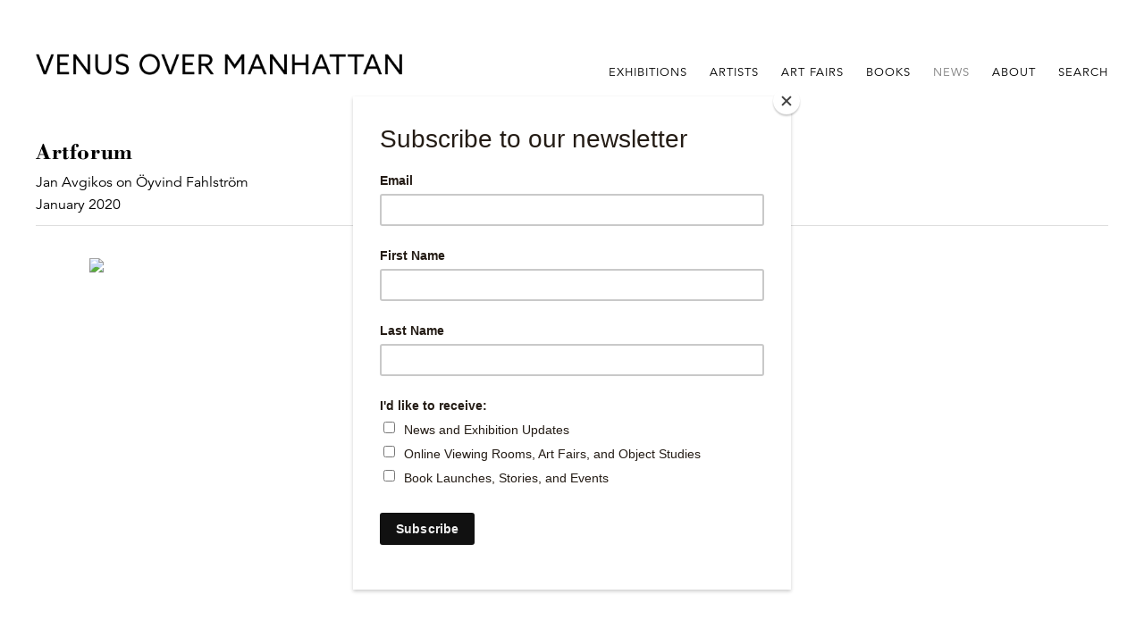

--- FILE ---
content_type: text/html; charset=UTF-8
request_url: https://venusovermanhattan.com/news/artforum16
body_size: 21377
content:
    <!DOCTYPE html>
    <html lang="en">
    <head>
        <meta charset='utf-8'>
        <meta content='width=device-width, initial-scale=1.0, user-scalable=yes' name='viewport'>

        
        <link rel="stylesheet" href="https://cdnjs.cloudflare.com/ajax/libs/Swiper/4.4.6/css/swiper.min.css"
              integrity="sha256-5l8WteQfd84Jq51ydHtcndbGRvgCVE3D0+s97yV4oms=" crossorigin="anonymous" />

                    <link rel="stylesheet" href="/build/basicLeftBase.bb0ae74c.css">

        
        
        
        
                        <meta name="description" content="Venus Over Manhattan is dedicated to illuminating the work of a diverse range of historical and contemporary artists through dynamic rotating exhibitions and scholarly publications. Since it was founded by Adam Lindemann in 2012, the gallery has been responsible for revitalizing and establishing commercial, scholarly, and public interest for artists such as Peter Saul, Richard Mayhew, and Joan Brown.">



<title>Artforum - Jan Avgikos on Öyvind Fahlström - News - Venus Over Manhattan</title>

    <link rel="shortcut icon" href="https://s3.amazonaws.com/files.collageplatform.com.prod/image_cache/favicon/application/5b6b5f6d6aa72c4f430fcc53/6d1145d052ad2248695f2fc5bb11cccf.png">


	<meta property="og:description" content="Venus Over Manhattan is dedicated to illuminating the work of a diverse range of historical and contemporary artists through dynamic rotating exhibitions and scholarly publications. Since it was founded by Adam Lindemann in 2012, the gallery has been responsible for revitalizing and establishing commercial, scholarly, and public interest for artists such as Peter Saul, Richard Mayhew, and Joan Brown." />

	<meta property="twitter:description" content="Venus Over Manhattan is dedicated to illuminating the work of a diverse range of historical and contemporary artists through dynamic rotating exhibitions and scholarly publications. Since it was founded by Adam Lindemann in 2012, the gallery has been responsible for revitalizing and establishing commercial, scholarly, and public interest for artists such as Peter Saul, Richard Mayhew, and Joan Brown." />
<link type="text/css" rel="stylesheet" href="//fast.fonts.net/cssapi/71ed1a6a-1bb3-45a7-b495-8337bc90c30e.css"/>
<script src="https://cdnjs.cloudflare.com/ajax/libs/scrollReveal.js/4.0.9/scrollreveal.js"></script>
<script src="https://cdnjs.cloudflare.com/ajax/libs/basicscroll/3.0.4/basicScroll.min.js"></script>

<script id="mcjs">!function(c,h,i,m,p){m=c.createElement(h),p=c.getElementsByTagName(h)[0],m.async=1,m.src=i,p.parentNode.insertBefore(m,p)}(document,"script","https://chimpstatic.com/mcjs-connected/js/users/147ae9b2f07403bbe9d85ff84/abc0c63afece620d3fa043c78.js");</script>
        
        <link rel="stylesheet" type="text/css" href="/style.7500d3e2d70b0a0cfcdb732d0470f6fc.css"/>


        
            <script type="text/javascript">
        if (!location.hostname.match(/^www\./)) {
          if (['venusovermanhattan.com'].indexOf(location.hostname) > -1) {
            location.href = location.href.replace(/^(https?:\/\/)/, '$1www.')
          }
        }
    </script>


        <script src="//ajax.googleapis.com/ajax/libs/jquery/1.11.2/jquery.min.js"></script>

        <script src="https://cdnjs.cloudflare.com/ajax/libs/Swiper/4.4.6/js/swiper.min.js"
                integrity="sha256-dl0WVCl8jXMBZfvnMeygnB0+bvqp5wBqqlZ8Wi95lLo=" crossorigin="anonymous"></script>

        <script src="https://cdnjs.cloudflare.com/ajax/libs/justifiedGallery/3.6.5/js/jquery.justifiedGallery.min.js"
                integrity="sha256-rhs3MvT999HOixvXXsaSNWtoiKOfAttIR2dM8QzeVWI=" crossorigin="anonymous"></script>

        <script>window.jQuery || document.write('<script src=\'/build/jquery.8548b367.js\'><\/script>');</script>

                    <script src="/build/runtime.d94b3b43.js"></script><script src="/build/jquery.8548b367.js"></script>
            <script src="/build/jquery.nicescroll.min.js.db5e58ee.js"></script>
            <script src="/build/jquery.lazyload.min.js.32226264.js"></script>
            <script src="/build/vendorJS.fffaa30c.js"></script>
        
        <script src="https://cdnjs.cloudflare.com/ajax/libs/jarallax/1.12.4/jarallax.min.js" integrity="sha512-XiIA4eXSY4R7seUKlpZAfPPNz4/2uzQ+ePFfimSk49Rtr/bBngfB6G/sE19ti/tf/pJ2trUbFigKXFZLedm4GQ==" crossorigin="anonymous" referrerpolicy="no-referrer"></script>

                    <script type="text/javascript">
                var langInUrl = false;
                var closeText = "Close";
                var zoomText = "Zoom";
            </script>
        
        <script type="text/javascript">
                        $(document).ready(function () {
                $('body>#supersized, body>#supersized-loader').remove();
            });
            var screens = {
        'images': {
            masterType: 'imagewithdescription',
            configuration: ["enable_thumbnail_view"]
        },
    };
var frontendParams = {
    currentScreen: null,
};


        </script>

                    <script src="/build/headerCompiledJS.3b1cf68a.js"></script>
        
        
        <script src="/build/frontendBase.4818ec01.js"></script>

        
                    <!-- Global site tag (gtag.js) - Google Analytics -->
<script async src="https://www.googletagmanager.com/gtag/js?id=UA-105334262-1"></script>
<script>
  window.dataLayer = window.dataLayer || [];
  function gtag(){dataLayer.push(arguments);}
  gtag('js', new Date());

  gtag('config', 'UA-105334262-1');
</script>


<!-- Facebook Pixel Code -->
<script>
  !function(f,b,e,v,n,t,s)
  {if(f.fbq)return;n=f.fbq=function(){n.callMethod?
  n.callMethod.apply(n,arguments):n.queue.push(arguments)};
  if(!f._fbq)f._fbq=n;n.push=n;n.loaded=!0;n.version='2.0';
  n.queue=[];t=b.createElement(e);t.async=!0;
  t.src=v;s=b.getElementsByTagName(e)[0];
  s.parentNode.insertBefore(t,s)}(window, document,'script',
  'https://connect.facebook.net/en_US/fbevents.js');
  fbq('init', '321671898865159');
  fbq('track', 'PageView');
</script>
<noscript><img height="1" width="1" style="display:none"
  src="https://www.facebook.com/tr?id=321671898865159&ev=PageView&noscript=1"
/></noscript>
<!-- End Facebook Pixel Code -->
        
                    <script src="/build/smartquotes.c236f893.js"></script>
            <script type="application/javascript">
                $(document).bind("ready ajaxComplete",function() {
                    smartquotes();
                });
            </script>
        
                    <script type="text/javascript" src="/scripts.c7731d7a807a615e484bdd12d9feabc5.js"></script>

                <script src="https://www.recaptcha.net/recaptcha/api.js?render=6LfIL6wZAAAAAPw-ECVAkdIFKn-8ZQe8-N_5kUe8"></script>
    </head>
    <body data-email-protected=""
          data-section-key="news"
          data-section-id="581bb8d887aa2c566706d1c4"
         class="
            ada-compliance                        s-news            detail-page            
        ">
                    <a href="#contentWrapper" id="skipToContent">Skip to content</a>
                <input type="hidden" value="" id="email-protected-header"/>
        <input type="hidden" value="" id="email-protected-description"/>
        <input type="hidden" value="First Name" id="email-protected-first-name-field-text"/>
        <input type="hidden" value="Last Name" id="email-protected-last-name-field-text"/>
        <input type="hidden" value="Email" id="email-protected-email-field-text"/>
        <input type="hidden" value="Subscribe" id="email-protected-subscribe-button-text"/>

                    <header class='main-header
                '>
                <div class='container'>
                    <a class='logo' href='/'><img itemprop="image" class="alt-standard" alt="Venus Over Manhattan" src="https://s3.amazonaws.com/files.collageplatform.com.prod/application/5b6b5f6d6aa72c4f430fcc53/8013c5803e86e439e7c2b1717d458d8e.png" width="410"/></a><nav class='main'><a href="/exhibitions">Exhibitions</a><a href="/artists/c/artists">Artists</a><a href="/art-fairs">Art Fairs</a><a href="/books">Books</a><a href="/news" class="active">News</a><a href="/about">About</a><a href="/search">Search</a></nav><nav class='languages'></nav><div class="mobile-menu-wrapper"><nav class='mobile'><a class="menu" href="#">Menu</a><div class="navlinks"><a href="/exhibitions">Exhibitions</a><a href="/artists/c/artists">Artists</a><a href="/art-fairs">Art Fairs</a><a href="/books">Books</a><a href="/news" class="active">News</a><a href="/about">About</a><a href="/search">Search</a></div></nav></div>
                </div>
            </header>
                <div id="contentWrapper" tabindex="-1" class="contentWrapper">
                        <div class='news-details slideshow'>       
       
    




                                                                    
<div class="container page-header-container"><header class="section-header divider page-header
                    
                                                            "><div class='item-header'><h1>Artforum</h1><h2>Jan Avgikos on Öyvind Fahlström</h2><h3>January 2020</h3></div><span class='links'><a href='/' class="link-back back-link back">Back</a></span></header></div>




  
                

                        
<div id="multiple-slider-container"><div id="screen-images"><div id="images"><div class="container"><header class='section-header  divider '><div class="container"><h4>Images</h4><nav class='slider-features '></nav></div></header></div><div id='slider-container'>
 
                        <div id='screen-images' >
                    
            
                            <div class='container
                    '>
            
                                        <div id='images-container'>
            <div class='
                slider                                 full-slider
                
                                '
                            >

            
                            <div data-screen="images"
     class='fader-items
     
               bx-preload
          '
    >
                                                                                            <div class='slide'>
    <div class="slide-wrapper">
    
                            <figure class="">
                <img
        class='
            enlarge                                            zoom-image
                                    bx-image        '
                                                data-href="/news/artforum16/images?view=enlarge"
                            data-slide='1'
        data-src='https://static-assets.artlogic.net/w_1600,h_960,c_limit/exhibit-e/5b6b5f6d6aa72c4f430fcc53/a678eef85c458e992cadb1135459394b.jpeg'        data-enlarge='https://static-assets.artlogic.net/w_1800,h_1800,c_limit/exhibit-e/5b6b5f6d6aa72c4f430fcc53/a678eef85c458e992cadb1135459394b.jpeg'                    data-zoom="true"
            data-zoom-src="https://static-assets.artlogic.net/w_3000,h_3000,c_limit/exhibit-e/5b6b5f6d6aa72c4f430fcc53/a678eef85c458e992cadb1135459394b.jpeg"                alt='&amp;Ouml;yvind Fahlstr&amp;ouml;m Sitting...Blocks 1965-1966'
        tabindex="0"        >
            </figure>
        
        <figcaption>
            <p>&Ouml;yvind Fahlstr&ouml;m,&nbsp;<em>Sitting...Blocks</em>,&nbsp;1965-66,&nbsp;ten cubes, tempera, vinyl, wood, each 15 &times; 15 &times; 15&quot;, overall dimensions variable.</p>
                                            </figcaption>
            </div>
</div>
                </div>
            
                        </div>
            </div>
                    </div>
        
                </div>
    
        </div>
</div>
</div>
</div>


        
    <div class='container'>
    <div class='text-two-columns'>
        <div class='paragraph-styling content'>
            <div class="left">
                <p><strong>&Ouml;yvind Fahlstr&ouml;m</strong><br />
Venus Over Manhattan</p>

<p><em>by Jan&nbsp;Avgikos</em></p>

<p><br />
&Ouml;yvind Fahlstr&ouml;m (1928&ndash;1976) figures prominently in the unwritten histories of Pop and Conceptual art. Relegated to the margins of these major movements, he remains a footnote, which is curious given how deftly he juggled institutional critique with game theory, comics with front-page news. An exhibition of key works at Venus Over Manhattan begged the question: How does a significant and prolific artist get shunted to the sidelines? In Fahlstr&ouml;m&rsquo;s case that dismissal had everything to do with how truly radical he was. He belonged everywhere and nowhere at once: Brought up in both Brazil and Sweden, he moved to New York in 1961. Working as an artist and critic (while engaging in other pursuits), he was committed to the democratization of art, to social and political engagement, to intellectual rigor and play. Had cancer not killed him at a relatively young age, Fahlstr&ouml;m would surely have been more widely recognized.</p>

<p>The artist&rsquo;s &ldquo;variable&rdquo; (i.e., interactive) paintings and sculptures last appeared in New York at least fifteen years ago. Given pride of place in the exhibition was&nbsp;<em>Sitting...Blocks</em>, 1965&ndash;66, a set of ten fifteen-inch wooden cubes, whose vinyl surfaces sport colorful tempera-painted shapes that suggest pictures with text but never fully resolve as such. One might have imagined moving the blocks into different arrangements, as if the right configuration, magically, could transform abstraction into representation. The prompt to play also animated the smaller-scale painting:&nbsp;<em>Sitting...Dominoes</em>, 1965, which depicts the titular game in progress with its pieces&mdash;painted pictographic shapes on vinyl, mounted on Plexi with magnets and arrayed on a metal panel&mdash;ready to be moved into winning combinations.</p>

<p>Fahlstr&ouml;m methodically developed his vocabulary of &ldquo;character-signs&rdquo; over time and collected them in a large notebook:&nbsp;<em>Sitting...Directory</em>, 1962&ndash;63, which was also on display. Its pages illustrate the distillation of his visual language from comic books and advertising. Cubes and grids were everywhere in art in the &rsquo;60s, but Fahlstr&ouml;m&rsquo;s were specifically referencing popular culture, asking: Who is art for? Whose experience is called forth? The questions are implicit with the hands-on play proposed by the &ldquo;variable&rdquo; works. Is every viewer potentially an artist? Can the production of art be a collective endeavor? Does this process soil the idea of the artist as an individual creator and of art as an instrument of his mastery? Avant-garde circles back then were just beginning to dismantle this trope. Alongside Billy Kl&uuml;ver and Robert Rauschenberg, with whom he collaborated in a series of E.A.T. (Experiments in Art and Technology) performances, Fahlstr&ouml;m was at the forefront in advocating models of inclusiveness.</p>
            </div><div class="right">
                <p>Modularity is central to&nbsp;<em>Packing the Hard Potatoes (Chile 1: Last Months of the Allende Regime. Words by Plath and Lorca)</em>, a metal wall piece from 1974. Its base mimics the shape of Chile, from which sprout twenty metal rods, each flagged with a nebulously painted shape. Suggestive of birds in flight or an exotic forest, the piece is leavened with texts that allude to political disturbance and unrest. Animating the sculpture, an abundance of handwritten text fragments, resonant with the descriptive energy of Federico Garc&iacute;a Lorca&rsquo;s writing, make allegorical reference to violations of human rights. Coupled with the directness of the title&mdash;taken from a line in a late poem by Sylvia Plath&mdash;Fahlstr&ouml;m&rsquo;s critique of the coup that deposed Chile&rsquo;s first democratically elected leader is loud and clear.</p>

<p>The artist&rsquo;s dissidence was amplified in four silk-screen pieces produced between 1973 and 1974. Like colorful cartoon world maps, rendered in a wonderfully crude style and amorphously filling the page, these happy-looking prints are laden with information about the gnarliest political and social issues in the &rsquo;70s, such as Richard Nixon&rsquo;s impeachment, the unjust war in Vietnam, the US involvement in Latin America, environmental devastation, poverty, and corporate greed. Notably, Fahlstr&ouml;m&rsquo;s cartographies insist unequivocally on the connectedness of local events to global crises. Almost fifty years later, his observations prove to be quite prescient. It&rsquo;s not hard at all to read our own intractable predicaments into the conditions Fahlstr&ouml;m protests. To recuperate his work&mdash;including his films, performances, and concrete poetry&mdash;is to open lines of communication with a heady artist and an unofficial art world predicated on experimentation, activism, and relative freedom.</p>
                                    <div class="links in-text">
                                                                        <div class='file'>
                            <a href='https://www.artforum.com/print/reviews/202001/oeyvind-fahlstroem-81695' target="_blank">View at Artforum</a>
                        </div>
                                            </div>
                            </div>
        </div>        
    </div>
</div>
        



    </div>
                    </div>
        
<footer class="divider show4col"><div class="container clearfix"><div class='divider'></div><div class='footer-cols'><div class="footer-col1"><p><a href="https://maps.app.goo.gl/wpN6jet3PAKGdxRq8">39 Great Jones Street<br />
New York, NY 10012</a></p><p class="ee-editor-block" style="border-color:#000000;border-style:solid;border-width:1px;">&copy; Venus Over Manhattan</p><p class="ee-editor-block" style="border-color:#000000;border-style:solid;border-width:1px;"><a href="/site-index">Site Index</a></p><p class="ee-editor-block" style="border-color:#000000;border-style:solid;border-width:1px;"><a href="/privacy-policy">Privacy Policy</a></p></div><div class="footer-col2"><p>By appointment only</p></div><div class="footer-col3"><p><a href="tel:2129800700">T +1 212-980-0700</a><br /><a href="mailto:info@venusovermanhattan.com">info@venusovermanhattan.com</a></p></div><div class="footer-col4"><link href="//cdn-images.mailchimp.com/embedcode/classic-10_7.css" rel="stylesheet" type="text/css" /><style type="text/css">#mc_embed_signup{background:#fff; clear:left; font:14px Helvetica,Arial,sans-serif; }
	/* Add your own Mailchimp form style overrides in your site stylesheet or in this style block.
	   We recommend moving this block and the preceding CSS link to the HEAD of your HTML file. */
</style><div id="mc_embed_signup"><form action="https://venusovermanhattan.us2.list-manage.com/subscribe/post?u=147ae9b2f07403bbe9d85ff84&amp;id=0668a8de6d" class="validate" id="mc-embedded-subscribe-form" method="post" name="mc-embedded-subscribe-form" novalidate="" target="_blank"><div id="mc_embed_signup_scroll"><div class="mc-field-group"><input aria-label="Email" class="required email" id="mce-EMAIL" name="EMAIL" placeholder="Email*" type="email" value="" /></div><div class="mc-field-group"><input aria-label="Name" id="mce-FNAME" name="FNAME" placeholder="Name" type="text" value="" /></div><div class="clear" id="mce-responses"><div class="response" id="mce-error-response" style="display:none">&nbsp;</div><div class="response" id="mce-success-response" style="display:none">&nbsp;</div></div><div aria-hidden="true" style="position: absolute; left: -5000px;"><input name="b_147ae9b2f07403bbe9d85ff84_0668a8de6d" tabindex="-1" type="text" value="" /></div><div class="clear"><input class="button" id="mc-embedded-subscribe" name="subscribe" type="submit" value="Subscribe" /></div></div></form></div></div></div><div class="footer-social"><a href="https://www.artsy.net/venus-over-manhattan" target="_blank"><img itemprop="image" src="https://static-assets.artlogic.net/w_200,h_50,c_limit/exhibit-e/5b6b5f6d6aa72c4f430fcc53/c3bd4213532132a3581ce61f436fbe0d.png" alt=""/></a><a href="https://www.facebook.com/VenusOverManhattan2012" target="_blank"><img itemprop="image" src="https://static-assets.artlogic.net/w_200,h_50,c_limit/exhibit-e/5b6b5f6d6aa72c4f430fcc53/50c5785a2ab3586b0bbad52cce63f605.png" alt="Venus Over Manhattan Facebook"/></a><a href="https://twitter.com/V_over_M" target="_blank"><img itemprop="image" src="https://static-assets.artlogic.net/w_200,h_50,c_limit/exhibit-e/5b6b5f6d6aa72c4f430fcc53/c8f613a647baac309249e960ee42da74.png" alt="Venus Over Manhattan Twitter"/></a><a href="https://www.instagram.com/V_over_M/" target="_blank"><img itemprop="image" src="https://static-assets.artlogic.net/w_200,h_50,c_limit/exhibit-e/5b6b5f6d6aa72c4f430fcc53/a083fd5083c48dbfbb9170765912383d.png" alt="Venus Over Manhattan Instagram"/></a><a href="https://artdealers.org/gallery/venus-over-manhattan" target="_blank"><img itemprop="image" src="https://static-assets.artlogic.net/w_200,h_50,c_limit/exhibit-e/5b6b5f6d6aa72c4f430fcc53/88e1669e30554cea22eb4e001d47228d.png" alt="Venus Over Manhattan ADAA"/></a></div><span><a href="/site-index" class="footer-siteindex">Site Index</a></span></div></footer>
            </body>
    </html>


--- FILE ---
content_type: text/html; charset=UTF-8
request_url: https://www.venusovermanhattan.com/news/artforum16
body_size: 21397
content:
    <!DOCTYPE html>
    <html lang="en">
    <head>
        <meta charset='utf-8'>
        <meta content='width=device-width, initial-scale=1.0, user-scalable=yes' name='viewport'>

        
        <link rel="stylesheet" href="https://cdnjs.cloudflare.com/ajax/libs/Swiper/4.4.6/css/swiper.min.css"
              integrity="sha256-5l8WteQfd84Jq51ydHtcndbGRvgCVE3D0+s97yV4oms=" crossorigin="anonymous" />

                    <link rel="stylesheet" href="/build/basicLeftBase.bb0ae74c.css">

        
        
        
        
                        <meta name="description" content="Venus Over Manhattan is dedicated to illuminating the work of a diverse range of historical and contemporary artists through dynamic rotating exhibitions and scholarly publications. Since it was founded by Adam Lindemann in 2012, the gallery has been responsible for revitalizing and establishing commercial, scholarly, and public interest for artists such as Peter Saul, Richard Mayhew, and Joan Brown.">



<title>Artforum - Jan Avgikos on Öyvind Fahlström - News - Venus Over Manhattan</title>

    <link rel="shortcut icon" href="https://s3.amazonaws.com/files.collageplatform.com.prod/image_cache/favicon/application/5b6b5f6d6aa72c4f430fcc53/6d1145d052ad2248695f2fc5bb11cccf.png">


	<meta property="og:description" content="Venus Over Manhattan is dedicated to illuminating the work of a diverse range of historical and contemporary artists through dynamic rotating exhibitions and scholarly publications. Since it was founded by Adam Lindemann in 2012, the gallery has been responsible for revitalizing and establishing commercial, scholarly, and public interest for artists such as Peter Saul, Richard Mayhew, and Joan Brown." />

	<meta property="twitter:description" content="Venus Over Manhattan is dedicated to illuminating the work of a diverse range of historical and contemporary artists through dynamic rotating exhibitions and scholarly publications. Since it was founded by Adam Lindemann in 2012, the gallery has been responsible for revitalizing and establishing commercial, scholarly, and public interest for artists such as Peter Saul, Richard Mayhew, and Joan Brown." />
<link type="text/css" rel="stylesheet" href="//fast.fonts.net/cssapi/71ed1a6a-1bb3-45a7-b495-8337bc90c30e.css"/>
<script src="https://cdnjs.cloudflare.com/ajax/libs/scrollReveal.js/4.0.9/scrollreveal.js"></script>
<script src="https://cdnjs.cloudflare.com/ajax/libs/basicscroll/3.0.4/basicScroll.min.js"></script>

<script id="mcjs">!function(c,h,i,m,p){m=c.createElement(h),p=c.getElementsByTagName(h)[0],m.async=1,m.src=i,p.parentNode.insertBefore(m,p)}(document,"script","https://chimpstatic.com/mcjs-connected/js/users/147ae9b2f07403bbe9d85ff84/abc0c63afece620d3fa043c78.js");</script>
        
        <link rel="stylesheet" type="text/css" href="/style.7500d3e2d70b0a0cfcdb732d0470f6fc.css"/>


        
            <script type="text/javascript">
        if (!location.hostname.match(/^www\./)) {
          if (['venusovermanhattan.com'].indexOf(location.hostname) > -1) {
            location.href = location.href.replace(/^(https?:\/\/)/, '$1www.')
          }
        }
    </script>


        <script src="//ajax.googleapis.com/ajax/libs/jquery/1.11.2/jquery.min.js"></script>

        <script src="https://cdnjs.cloudflare.com/ajax/libs/Swiper/4.4.6/js/swiper.min.js"
                integrity="sha256-dl0WVCl8jXMBZfvnMeygnB0+bvqp5wBqqlZ8Wi95lLo=" crossorigin="anonymous"></script>

        <script src="https://cdnjs.cloudflare.com/ajax/libs/justifiedGallery/3.6.5/js/jquery.justifiedGallery.min.js"
                integrity="sha256-rhs3MvT999HOixvXXsaSNWtoiKOfAttIR2dM8QzeVWI=" crossorigin="anonymous"></script>

        <script>window.jQuery || document.write('<script src=\'/build/jquery.8548b367.js\'><\/script>');</script>

                    <script src="/build/runtime.d94b3b43.js"></script><script src="/build/jquery.8548b367.js"></script>
            <script src="/build/jquery.nicescroll.min.js.db5e58ee.js"></script>
            <script src="/build/jquery.lazyload.min.js.32226264.js"></script>
            <script src="/build/vendorJS.fffaa30c.js"></script>
        
        <script src="https://cdnjs.cloudflare.com/ajax/libs/jarallax/1.12.4/jarallax.min.js" integrity="sha512-XiIA4eXSY4R7seUKlpZAfPPNz4/2uzQ+ePFfimSk49Rtr/bBngfB6G/sE19ti/tf/pJ2trUbFigKXFZLedm4GQ==" crossorigin="anonymous" referrerpolicy="no-referrer"></script>

                    <script type="text/javascript">
                var langInUrl = false;
                var closeText = "Close";
                var zoomText = "Zoom";
            </script>
        
        <script type="text/javascript">
                        $(document).ready(function () {
                $('body>#supersized, body>#supersized-loader').remove();
            });
            var screens = {
        'images': {
            masterType: 'imagewithdescription',
            configuration: ["enable_thumbnail_view"]
        },
    };
var frontendParams = {
    currentScreen: null,
};


        </script>

                    <script src="/build/headerCompiledJS.3b1cf68a.js"></script>
        
        
        <script src="/build/frontendBase.4818ec01.js"></script>

        
                    <!-- Global site tag (gtag.js) - Google Analytics -->
<script async src="https://www.googletagmanager.com/gtag/js?id=UA-105334262-1"></script>
<script>
  window.dataLayer = window.dataLayer || [];
  function gtag(){dataLayer.push(arguments);}
  gtag('js', new Date());

  gtag('config', 'UA-105334262-1');
</script>


<!-- Facebook Pixel Code -->
<script>
  !function(f,b,e,v,n,t,s)
  {if(f.fbq)return;n=f.fbq=function(){n.callMethod?
  n.callMethod.apply(n,arguments):n.queue.push(arguments)};
  if(!f._fbq)f._fbq=n;n.push=n;n.loaded=!0;n.version='2.0';
  n.queue=[];t=b.createElement(e);t.async=!0;
  t.src=v;s=b.getElementsByTagName(e)[0];
  s.parentNode.insertBefore(t,s)}(window, document,'script',
  'https://connect.facebook.net/en_US/fbevents.js');
  fbq('init', '321671898865159');
  fbq('track', 'PageView');
</script>
<noscript><img height="1" width="1" style="display:none"
  src="https://www.facebook.com/tr?id=321671898865159&ev=PageView&noscript=1"
/></noscript>
<!-- End Facebook Pixel Code -->
        
                    <script src="/build/smartquotes.c236f893.js"></script>
            <script type="application/javascript">
                $(document).bind("ready ajaxComplete",function() {
                    smartquotes();
                });
            </script>
        
                    <script type="text/javascript" src="/scripts.c7731d7a807a615e484bdd12d9feabc5.js"></script>

                <script src="https://www.recaptcha.net/recaptcha/api.js?render=6LfIL6wZAAAAAPw-ECVAkdIFKn-8ZQe8-N_5kUe8"></script>
    </head>
    <body data-email-protected=""
          data-section-key="news"
          data-section-id="581bb8d887aa2c566706d1c4"
         class="
            ada-compliance                        s-news            detail-page            
        ">
                    <a href="#contentWrapper" id="skipToContent">Skip to content</a>
                <input type="hidden" value="" id="email-protected-header"/>
        <input type="hidden" value="" id="email-protected-description"/>
        <input type="hidden" value="First Name" id="email-protected-first-name-field-text"/>
        <input type="hidden" value="Last Name" id="email-protected-last-name-field-text"/>
        <input type="hidden" value="Email" id="email-protected-email-field-text"/>
        <input type="hidden" value="Subscribe" id="email-protected-subscribe-button-text"/>

                    <header class='main-header
                '>
                <div class='container'>
                    <a class='logo' href='/'><img itemprop="image" class="alt-standard" alt="Venus Over Manhattan" src="https://s3.amazonaws.com/files.collageplatform.com.prod/application/5b6b5f6d6aa72c4f430fcc53/8013c5803e86e439e7c2b1717d458d8e.png" width="410"/></a><nav class='main'><a href="/exhibitions">Exhibitions</a><a href="/artists/c/artists">Artists</a><a href="/art-fairs">Art Fairs</a><a href="/books">Books</a><a href="/news" class="active">News</a><a href="/about">About</a><a href="/search">Search</a></nav><nav class='languages'></nav><div class="mobile-menu-wrapper"><nav class='mobile'><a class="menu" href="#">Menu</a><div class="navlinks"><a href="/exhibitions">Exhibitions</a><a href="/artists/c/artists">Artists</a><a href="/art-fairs">Art Fairs</a><a href="/books">Books</a><a href="/news" class="active">News</a><a href="/about">About</a><a href="/search">Search</a></div></nav></div>
                </div>
            </header>
                <div id="contentWrapper" tabindex="-1" class="contentWrapper">
                        <div class='news-details slideshow'>       
       
    




                                                                    
<div class="container page-header-container"><header class="section-header divider page-header
                    
                                                            "><div class='item-header'><h1>Artforum</h1><h2>Jan Avgikos on Öyvind Fahlström</h2><h3>January 2020</h3></div><span class='links'><a href='/' class="link-back back-link back">Back</a></span></header></div>




  
                

                        
<div id="multiple-slider-container"><div id="screen-images"><div id="images"><div class="container"><header class='section-header  divider '><div class="container"><h4>Images</h4><nav class='slider-features '></nav></div></header></div><div id='slider-container'>
 
                        <div id='screen-images' >
                    
            
                            <div class='container
                    '>
            
                                        <div id='images-container'>
            <div class='
                slider                                 full-slider
                
                                '
                            >

            
                            <div data-screen="images"
     class='fader-items
     
               bx-preload
          '
    >
                                                                                            <div class='slide'>
    <div class="slide-wrapper">
    
                            <figure class="">
                <img
        class='
            enlarge                                            zoom-image
                                    bx-image        '
                                                data-href="/news/artforum16/images?view=enlarge"
                            data-slide='1'
        data-src='https://static-assets.artlogic.net/w_1600,h_960,c_limit/exhibit-e/5b6b5f6d6aa72c4f430fcc53/a678eef85c458e992cadb1135459394b.jpeg'        data-enlarge='https://static-assets.artlogic.net/w_1800,h_1800,c_limit/exhibit-e/5b6b5f6d6aa72c4f430fcc53/a678eef85c458e992cadb1135459394b.jpeg'                    data-zoom="true"
            data-zoom-src="https://static-assets.artlogic.net/w_3000,h_3000,c_limit/exhibit-e/5b6b5f6d6aa72c4f430fcc53/a678eef85c458e992cadb1135459394b.jpeg"                alt='&amp;Ouml;yvind Fahlstr&amp;ouml;m Sitting...Blocks 1965-1966'
        tabindex="0"        >
            </figure>
        
        <figcaption>
            <p>&Ouml;yvind Fahlstr&ouml;m,&nbsp;<em>Sitting...Blocks</em>,&nbsp;1965-66,&nbsp;ten cubes, tempera, vinyl, wood, each 15 &times; 15 &times; 15&quot;, overall dimensions variable.</p>
                                            </figcaption>
            </div>
</div>
                </div>
            
                        </div>
            </div>
                    </div>
        
                </div>
    
        </div>
</div>
</div>
</div>


        
    <div class='container'>
    <div class='text-two-columns'>
        <div class='paragraph-styling content'>
            <div class="left">
                <p><strong>&Ouml;yvind Fahlstr&ouml;m</strong><br />
Venus Over Manhattan</p>

<p><em>by Jan&nbsp;Avgikos</em></p>

<p><br />
&Ouml;yvind Fahlstr&ouml;m (1928&ndash;1976) figures prominently in the unwritten histories of Pop and Conceptual art. Relegated to the margins of these major movements, he remains a footnote, which is curious given how deftly he juggled institutional critique with game theory, comics with front-page news. An exhibition of key works at Venus Over Manhattan begged the question: How does a significant and prolific artist get shunted to the sidelines? In Fahlstr&ouml;m&rsquo;s case that dismissal had everything to do with how truly radical he was. He belonged everywhere and nowhere at once: Brought up in both Brazil and Sweden, he moved to New York in 1961. Working as an artist and critic (while engaging in other pursuits), he was committed to the democratization of art, to social and political engagement, to intellectual rigor and play. Had cancer not killed him at a relatively young age, Fahlstr&ouml;m would surely have been more widely recognized.</p>

<p>The artist&rsquo;s &ldquo;variable&rdquo; (i.e., interactive) paintings and sculptures last appeared in New York at least fifteen years ago. Given pride of place in the exhibition was&nbsp;<em>Sitting...Blocks</em>, 1965&ndash;66, a set of ten fifteen-inch wooden cubes, whose vinyl surfaces sport colorful tempera-painted shapes that suggest pictures with text but never fully resolve as such. One might have imagined moving the blocks into different arrangements, as if the right configuration, magically, could transform abstraction into representation. The prompt to play also animated the smaller-scale painting:&nbsp;<em>Sitting...Dominoes</em>, 1965, which depicts the titular game in progress with its pieces&mdash;painted pictographic shapes on vinyl, mounted on Plexi with magnets and arrayed on a metal panel&mdash;ready to be moved into winning combinations.</p>

<p>Fahlstr&ouml;m methodically developed his vocabulary of &ldquo;character-signs&rdquo; over time and collected them in a large notebook:&nbsp;<em>Sitting...Directory</em>, 1962&ndash;63, which was also on display. Its pages illustrate the distillation of his visual language from comic books and advertising. Cubes and grids were everywhere in art in the &rsquo;60s, but Fahlstr&ouml;m&rsquo;s were specifically referencing popular culture, asking: Who is art for? Whose experience is called forth? The questions are implicit with the hands-on play proposed by the &ldquo;variable&rdquo; works. Is every viewer potentially an artist? Can the production of art be a collective endeavor? Does this process soil the idea of the artist as an individual creator and of art as an instrument of his mastery? Avant-garde circles back then were just beginning to dismantle this trope. Alongside Billy Kl&uuml;ver and Robert Rauschenberg, with whom he collaborated in a series of E.A.T. (Experiments in Art and Technology) performances, Fahlstr&ouml;m was at the forefront in advocating models of inclusiveness.</p>
            </div><div class="right">
                <p>Modularity is central to&nbsp;<em>Packing the Hard Potatoes (Chile 1: Last Months of the Allende Regime. Words by Plath and Lorca)</em>, a metal wall piece from 1974. Its base mimics the shape of Chile, from which sprout twenty metal rods, each flagged with a nebulously painted shape. Suggestive of birds in flight or an exotic forest, the piece is leavened with texts that allude to political disturbance and unrest. Animating the sculpture, an abundance of handwritten text fragments, resonant with the descriptive energy of Federico Garc&iacute;a Lorca&rsquo;s writing, make allegorical reference to violations of human rights. Coupled with the directness of the title&mdash;taken from a line in a late poem by Sylvia Plath&mdash;Fahlstr&ouml;m&rsquo;s critique of the coup that deposed Chile&rsquo;s first democratically elected leader is loud and clear.</p>

<p>The artist&rsquo;s dissidence was amplified in four silk-screen pieces produced between 1973 and 1974. Like colorful cartoon world maps, rendered in a wonderfully crude style and amorphously filling the page, these happy-looking prints are laden with information about the gnarliest political and social issues in the &rsquo;70s, such as Richard Nixon&rsquo;s impeachment, the unjust war in Vietnam, the US involvement in Latin America, environmental devastation, poverty, and corporate greed. Notably, Fahlstr&ouml;m&rsquo;s cartographies insist unequivocally on the connectedness of local events to global crises. Almost fifty years later, his observations prove to be quite prescient. It&rsquo;s not hard at all to read our own intractable predicaments into the conditions Fahlstr&ouml;m protests. To recuperate his work&mdash;including his films, performances, and concrete poetry&mdash;is to open lines of communication with a heady artist and an unofficial art world predicated on experimentation, activism, and relative freedom.</p>
                                    <div class="links in-text">
                                                                        <div class='file'>
                            <a href='https://www.artforum.com/print/reviews/202001/oeyvind-fahlstroem-81695' target="_blank">View at Artforum</a>
                        </div>
                                            </div>
                            </div>
        </div>        
    </div>
</div>
        



    </div>
                    </div>
        
<footer class="divider show4col"><div class="container clearfix"><div class='divider'></div><div class='footer-cols'><div class="footer-col1"><p><a href="https://maps.app.goo.gl/wpN6jet3PAKGdxRq8">39 Great Jones Street<br />
New York, NY 10012</a></p><p class="ee-editor-block" style="border-color:#000000;border-style:solid;border-width:1px;">&copy; Venus Over Manhattan</p><p class="ee-editor-block" style="border-color:#000000;border-style:solid;border-width:1px;"><a href="/site-index">Site Index</a></p><p class="ee-editor-block" style="border-color:#000000;border-style:solid;border-width:1px;"><a href="/privacy-policy">Privacy Policy</a></p></div><div class="footer-col2"><p>By appointment only</p></div><div class="footer-col3"><p><a href="tel:2129800700">T +1 212-980-0700</a><br /><a href="mailto:info@venusovermanhattan.com">info@venusovermanhattan.com</a></p></div><div class="footer-col4"><link href="//cdn-images.mailchimp.com/embedcode/classic-10_7.css" rel="stylesheet" type="text/css" /><style type="text/css">#mc_embed_signup{background:#fff; clear:left; font:14px Helvetica,Arial,sans-serif; }
	/* Add your own Mailchimp form style overrides in your site stylesheet or in this style block.
	   We recommend moving this block and the preceding CSS link to the HEAD of your HTML file. */
</style><div id="mc_embed_signup"><form action="https://venusovermanhattan.us2.list-manage.com/subscribe/post?u=147ae9b2f07403bbe9d85ff84&amp;id=0668a8de6d" class="validate" id="mc-embedded-subscribe-form" method="post" name="mc-embedded-subscribe-form" novalidate="" target="_blank"><div id="mc_embed_signup_scroll"><div class="mc-field-group"><input aria-label="Email" class="required email" id="mce-EMAIL" name="EMAIL" placeholder="Email*" type="email" value="" /></div><div class="mc-field-group"><input aria-label="Name" id="mce-FNAME" name="FNAME" placeholder="Name" type="text" value="" /></div><div class="clear" id="mce-responses"><div class="response" id="mce-error-response" style="display:none">&nbsp;</div><div class="response" id="mce-success-response" style="display:none">&nbsp;</div></div><div aria-hidden="true" style="position: absolute; left: -5000px;"><input name="b_147ae9b2f07403bbe9d85ff84_0668a8de6d" tabindex="-1" type="text" value="" /></div><div class="clear"><input class="button" id="mc-embedded-subscribe" name="subscribe" type="submit" value="Subscribe" /></div></div></form></div></div></div><div class="footer-social"><a href="https://www.artsy.net/venus-over-manhattan" target="_blank"><img itemprop="image" src="https://static-assets.artlogic.net/w_200,h_50,c_limit/exhibit-e/5b6b5f6d6aa72c4f430fcc53/c3bd4213532132a3581ce61f436fbe0d.png" alt=""/></a><a href="https://www.facebook.com/VenusOverManhattan2012" target="_blank"><img itemprop="image" src="https://static-assets.artlogic.net/w_200,h_50,c_limit/exhibit-e/5b6b5f6d6aa72c4f430fcc53/50c5785a2ab3586b0bbad52cce63f605.png" alt="Venus Over Manhattan Facebook"/></a><a href="https://twitter.com/V_over_M" target="_blank"><img itemprop="image" src="https://static-assets.artlogic.net/w_200,h_50,c_limit/exhibit-e/5b6b5f6d6aa72c4f430fcc53/c8f613a647baac309249e960ee42da74.png" alt="Venus Over Manhattan Twitter"/></a><a href="https://www.instagram.com/V_over_M/" target="_blank"><img itemprop="image" src="https://static-assets.artlogic.net/w_200,h_50,c_limit/exhibit-e/5b6b5f6d6aa72c4f430fcc53/a083fd5083c48dbfbb9170765912383d.png" alt="Venus Over Manhattan Instagram"/></a><a href="https://artdealers.org/gallery/venus-over-manhattan" target="_blank"><img itemprop="image" src="https://static-assets.artlogic.net/w_200,h_50,c_limit/exhibit-e/5b6b5f6d6aa72c4f430fcc53/88e1669e30554cea22eb4e001d47228d.png" alt="Venus Over Manhattan ADAA"/></a></div><span><a href="/site-index" class="footer-siteindex">Site Index</a></span></div></footer>
            </body>
    </html>
